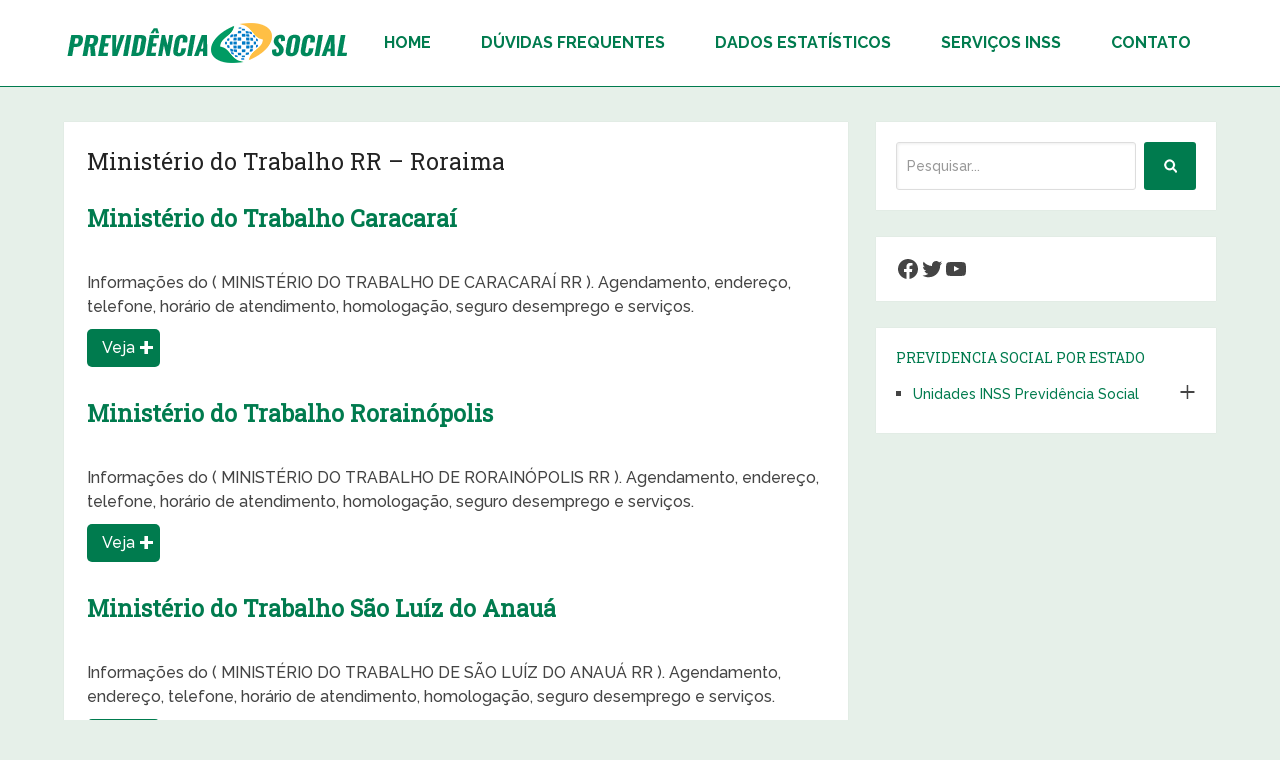

--- FILE ---
content_type: text/html; charset=UTF-8
request_url: https://www.previdenciasocial.net/ministerio-do-trabalho-rr-roraima/
body_size: 14813
content:
<!DOCTYPE html><html class="no-js" dir="ltr" lang="pt-BR" prefix="og: https://ogp.me/ns#"><head itemscope itemtype="http://schema.org/WebSite"><meta charset="UTF-8">
<!--[if IE ]><meta http-equiv="X-UA-Compatible" content="IE=edge,chrome=1">
<![endif]--><link rel="profile" href="https://gmpg.org/xfn/11" /><link rel="icon" href="https://www.previdenciasocial.net/content-wp/uploads/2020/06/favicon.png" type="image/x-icon" /><meta name="msapplication-TileImage" content="https://www.previdenciasocial.net/content-wp/uploads/2020/06/favicon.png"><link rel="apple-touch-icon-precomposed" href="https://www.previdenciasocial.net/content-wp/uploads/2020/06/favicon.png"><meta name="viewport" content="width=device-width, initial-scale=1"><meta name="apple-mobile-web-app-capable" content="yes"><meta name="apple-mobile-web-app-status-bar-style" content="black"><meta itemprop="name" content="Previdência Social" /><meta itemprop="url" content="https://www.previdenciasocial.net" /><link rel="pingback" href="https://www.previdenciasocial.net/xmlrpc.php" /><title>Ministério do Trabalho RR - Roraima | Previdência Social</title><style>img:is([sizes="auto" i], [sizes^="auto," i]) { contain-intrinsic-size: 3000px 1500px }</style><meta name="robots" content="max-image-preview:large" /><link rel="canonical" href="https://www.previdenciasocial.net/ministerio-do-trabalho-rr-roraima/" /><meta name="generator" content="All in One SEO (AIOSEO) 4.7.5" /><meta name="google" content="nositelinkssearchbox" /> <script type="application/ld+json" class="aioseo-schema">{"@context":"https:\/\/schema.org","@graph":[{"@type":"BreadcrumbList","@id":"https:\/\/www.previdenciasocial.net\/ministerio-do-trabalho-rr-roraima\/#breadcrumblist","itemListElement":[{"@type":"ListItem","@id":"https:\/\/www.previdenciasocial.net\/#listItem","position":1,"name":"In\u00edcio","item":"https:\/\/www.previdenciasocial.net\/","nextItem":"https:\/\/www.previdenciasocial.net\/ministerio-do-trabalho-rr-roraima\/#listItem"},{"@type":"ListItem","@id":"https:\/\/www.previdenciasocial.net\/ministerio-do-trabalho-rr-roraima\/#listItem","position":2,"name":"Minist\u00e9rio do Trabalho RR - Roraima","previousItem":"https:\/\/www.previdenciasocial.net\/#listItem"}]},{"@type":"CollectionPage","@id":"https:\/\/www.previdenciasocial.net\/ministerio-do-trabalho-rr-roraima\/#collectionpage","url":"https:\/\/www.previdenciasocial.net\/ministerio-do-trabalho-rr-roraima\/","name":"Minist\u00e9rio do Trabalho RR - Roraima | Previd\u00eancia Social","inLanguage":"pt-BR","isPartOf":{"@id":"https:\/\/www.previdenciasocial.net\/#website"},"breadcrumb":{"@id":"https:\/\/www.previdenciasocial.net\/ministerio-do-trabalho-rr-roraima\/#breadcrumblist"}},{"@type":"Organization","@id":"https:\/\/www.previdenciasocial.net\/#organization","name":"Previd\u00eancia Social","url":"https:\/\/www.previdenciasocial.net\/"},{"@type":"WebSite","@id":"https:\/\/www.previdenciasocial.net\/#website","url":"https:\/\/www.previdenciasocial.net\/","name":"Previd\u00eancia Social","inLanguage":"pt-BR","publisher":{"@id":"https:\/\/www.previdenciasocial.net\/#organization"}}]}</script>  <script type="text/javascript">document.documentElement.className = document.documentElement.className.replace( /\bno-js\b/,'js' );</script><link rel="alternate" type="application/rss+xml" title="Feed para Previdência Social &raquo;" href="https://www.previdenciasocial.net/feed/" /><link rel="alternate" type="application/rss+xml" title="Feed de comentários para Previdência Social &raquo;" href="https://www.previdenciasocial.net/comments/feed/" /><link rel="alternate" type="application/rss+xml" title="Feed de categoria para Previdência Social &raquo; Ministério do Trabalho RR - Roraima" href="https://www.previdenciasocial.net/ministerio-do-trabalho-rr-roraima/feed/" /> <script type="text/javascript">/*  */
window._wpemojiSettings = {"baseUrl":"https:\/\/s.w.org\/images\/core\/emoji\/15.0.3\/72x72\/","ext":".png","svgUrl":"https:\/\/s.w.org\/images\/core\/emoji\/15.0.3\/svg\/","svgExt":".svg","source":{"concatemoji":"https:\/\/www.previdenciasocial.net\/wp-includes\/js\/wp-emoji-release.min.js"}};
/*! This file is auto-generated */
!function(i,n){var o,s,e;function c(e){try{var t={supportTests:e,timestamp:(new Date).valueOf()};sessionStorage.setItem(o,JSON.stringify(t))}catch(e){}}function p(e,t,n){e.clearRect(0,0,e.canvas.width,e.canvas.height),e.fillText(t,0,0);var t=new Uint32Array(e.getImageData(0,0,e.canvas.width,e.canvas.height).data),r=(e.clearRect(0,0,e.canvas.width,e.canvas.height),e.fillText(n,0,0),new Uint32Array(e.getImageData(0,0,e.canvas.width,e.canvas.height).data));return t.every(function(e,t){return e===r[t]})}function u(e,t,n){switch(t){case"flag":return n(e,"\ud83c\udff3\ufe0f\u200d\u26a7\ufe0f","\ud83c\udff3\ufe0f\u200b\u26a7\ufe0f")?!1:!n(e,"\ud83c\uddfa\ud83c\uddf3","\ud83c\uddfa\u200b\ud83c\uddf3")&&!n(e,"\ud83c\udff4\udb40\udc67\udb40\udc62\udb40\udc65\udb40\udc6e\udb40\udc67\udb40\udc7f","\ud83c\udff4\u200b\udb40\udc67\u200b\udb40\udc62\u200b\udb40\udc65\u200b\udb40\udc6e\u200b\udb40\udc67\u200b\udb40\udc7f");case"emoji":return!n(e,"\ud83d\udc26\u200d\u2b1b","\ud83d\udc26\u200b\u2b1b")}return!1}function f(e,t,n){var r="undefined"!=typeof WorkerGlobalScope&&self instanceof WorkerGlobalScope?new OffscreenCanvas(300,150):i.createElement("canvas"),a=r.getContext("2d",{willReadFrequently:!0}),o=(a.textBaseline="top",a.font="600 32px Arial",{});return e.forEach(function(e){o[e]=t(a,e,n)}),o}function t(e){var t=i.createElement("script");t.src=e,t.defer=!0,i.head.appendChild(t)}"undefined"!=typeof Promise&&(o="wpEmojiSettingsSupports",s=["flag","emoji"],n.supports={everything:!0,everythingExceptFlag:!0},e=new Promise(function(e){i.addEventListener("DOMContentLoaded",e,{once:!0})}),new Promise(function(t){var n=function(){try{var e=JSON.parse(sessionStorage.getItem(o));if("object"==typeof e&&"number"==typeof e.timestamp&&(new Date).valueOf()<e.timestamp+604800&&"object"==typeof e.supportTests)return e.supportTests}catch(e){}return null}();if(!n){if("undefined"!=typeof Worker&&"undefined"!=typeof OffscreenCanvas&&"undefined"!=typeof URL&&URL.createObjectURL&&"undefined"!=typeof Blob)try{var e="postMessage("+f.toString()+"("+[JSON.stringify(s),u.toString(),p.toString()].join(",")+"));",r=new Blob([e],{type:"text/javascript"}),a=new Worker(URL.createObjectURL(r),{name:"wpTestEmojiSupports"});return void(a.onmessage=function(e){c(n=e.data),a.terminate(),t(n)})}catch(e){}c(n=f(s,u,p))}t(n)}).then(function(e){for(var t in e)n.supports[t]=e[t],n.supports.everything=n.supports.everything&&n.supports[t],"flag"!==t&&(n.supports.everythingExceptFlag=n.supports.everythingExceptFlag&&n.supports[t]);n.supports.everythingExceptFlag=n.supports.everythingExceptFlag&&!n.supports.flag,n.DOMReady=!1,n.readyCallback=function(){n.DOMReady=!0}}).then(function(){return e}).then(function(){var e;n.supports.everything||(n.readyCallback(),(e=n.source||{}).concatemoji?t(e.concatemoji):e.wpemoji&&e.twemoji&&(t(e.twemoji),t(e.wpemoji)))}))}((window,document),window._wpemojiSettings);
/*  */</script> <style id='wp-emoji-styles-inline-css' type='text/css'>img.wp-smiley, img.emoji {
		display: inline !important;
		border: none !important;
		box-shadow: none !important;
		height: 1em !important;
		width: 1em !important;
		margin: 0 0.07em !important;
		vertical-align: -0.1em !important;
		background: none !important;
		padding: 0 !important;
	}</style><link rel='stylesheet' id='wp-block-library-css' href='https://www.previdenciasocial.net/wp-includes/css/dist/block-library/style.min.css' type='text/css' media='all' /><style id='classic-theme-styles-inline-css' type='text/css'>/*! This file is auto-generated */
.wp-block-button__link{color:#fff;background-color:#32373c;border-radius:9999px;box-shadow:none;text-decoration:none;padding:calc(.667em + 2px) calc(1.333em + 2px);font-size:1.125em}.wp-block-file__button{background:#32373c;color:#fff;text-decoration:none}</style><style id='global-styles-inline-css' type='text/css'>:root{--wp--preset--aspect-ratio--square: 1;--wp--preset--aspect-ratio--4-3: 4/3;--wp--preset--aspect-ratio--3-4: 3/4;--wp--preset--aspect-ratio--3-2: 3/2;--wp--preset--aspect-ratio--2-3: 2/3;--wp--preset--aspect-ratio--16-9: 16/9;--wp--preset--aspect-ratio--9-16: 9/16;--wp--preset--color--black: #000000;--wp--preset--color--cyan-bluish-gray: #abb8c3;--wp--preset--color--white: #ffffff;--wp--preset--color--pale-pink: #f78da7;--wp--preset--color--vivid-red: #cf2e2e;--wp--preset--color--luminous-vivid-orange: #ff6900;--wp--preset--color--luminous-vivid-amber: #fcb900;--wp--preset--color--light-green-cyan: #7bdcb5;--wp--preset--color--vivid-green-cyan: #00d084;--wp--preset--color--pale-cyan-blue: #8ed1fc;--wp--preset--color--vivid-cyan-blue: #0693e3;--wp--preset--color--vivid-purple: #9b51e0;--wp--preset--gradient--vivid-cyan-blue-to-vivid-purple: linear-gradient(135deg,rgba(6,147,227,1) 0%,rgb(155,81,224) 100%);--wp--preset--gradient--light-green-cyan-to-vivid-green-cyan: linear-gradient(135deg,rgb(122,220,180) 0%,rgb(0,208,130) 100%);--wp--preset--gradient--luminous-vivid-amber-to-luminous-vivid-orange: linear-gradient(135deg,rgba(252,185,0,1) 0%,rgba(255,105,0,1) 100%);--wp--preset--gradient--luminous-vivid-orange-to-vivid-red: linear-gradient(135deg,rgba(255,105,0,1) 0%,rgb(207,46,46) 100%);--wp--preset--gradient--very-light-gray-to-cyan-bluish-gray: linear-gradient(135deg,rgb(238,238,238) 0%,rgb(169,184,195) 100%);--wp--preset--gradient--cool-to-warm-spectrum: linear-gradient(135deg,rgb(74,234,220) 0%,rgb(151,120,209) 20%,rgb(207,42,186) 40%,rgb(238,44,130) 60%,rgb(251,105,98) 80%,rgb(254,248,76) 100%);--wp--preset--gradient--blush-light-purple: linear-gradient(135deg,rgb(255,206,236) 0%,rgb(152,150,240) 100%);--wp--preset--gradient--blush-bordeaux: linear-gradient(135deg,rgb(254,205,165) 0%,rgb(254,45,45) 50%,rgb(107,0,62) 100%);--wp--preset--gradient--luminous-dusk: linear-gradient(135deg,rgb(255,203,112) 0%,rgb(199,81,192) 50%,rgb(65,88,208) 100%);--wp--preset--gradient--pale-ocean: linear-gradient(135deg,rgb(255,245,203) 0%,rgb(182,227,212) 50%,rgb(51,167,181) 100%);--wp--preset--gradient--electric-grass: linear-gradient(135deg,rgb(202,248,128) 0%,rgb(113,206,126) 100%);--wp--preset--gradient--midnight: linear-gradient(135deg,rgb(2,3,129) 0%,rgb(40,116,252) 100%);--wp--preset--font-size--small: 13px;--wp--preset--font-size--medium: 20px;--wp--preset--font-size--large: 36px;--wp--preset--font-size--x-large: 42px;--wp--preset--spacing--20: 0.44rem;--wp--preset--spacing--30: 0.67rem;--wp--preset--spacing--40: 1rem;--wp--preset--spacing--50: 1.5rem;--wp--preset--spacing--60: 2.25rem;--wp--preset--spacing--70: 3.38rem;--wp--preset--spacing--80: 5.06rem;--wp--preset--shadow--natural: 6px 6px 9px rgba(0, 0, 0, 0.2);--wp--preset--shadow--deep: 12px 12px 50px rgba(0, 0, 0, 0.4);--wp--preset--shadow--sharp: 6px 6px 0px rgba(0, 0, 0, 0.2);--wp--preset--shadow--outlined: 6px 6px 0px -3px rgba(255, 255, 255, 1), 6px 6px rgba(0, 0, 0, 1);--wp--preset--shadow--crisp: 6px 6px 0px rgba(0, 0, 0, 1);}:where(.is-layout-flex){gap: 0.5em;}:where(.is-layout-grid){gap: 0.5em;}body .is-layout-flex{display: flex;}.is-layout-flex{flex-wrap: wrap;align-items: center;}.is-layout-flex > :is(*, div){margin: 0;}body .is-layout-grid{display: grid;}.is-layout-grid > :is(*, div){margin: 0;}:where(.wp-block-columns.is-layout-flex){gap: 2em;}:where(.wp-block-columns.is-layout-grid){gap: 2em;}:where(.wp-block-post-template.is-layout-flex){gap: 1.25em;}:where(.wp-block-post-template.is-layout-grid){gap: 1.25em;}.has-black-color{color: var(--wp--preset--color--black) !important;}.has-cyan-bluish-gray-color{color: var(--wp--preset--color--cyan-bluish-gray) !important;}.has-white-color{color: var(--wp--preset--color--white) !important;}.has-pale-pink-color{color: var(--wp--preset--color--pale-pink) !important;}.has-vivid-red-color{color: var(--wp--preset--color--vivid-red) !important;}.has-luminous-vivid-orange-color{color: var(--wp--preset--color--luminous-vivid-orange) !important;}.has-luminous-vivid-amber-color{color: var(--wp--preset--color--luminous-vivid-amber) !important;}.has-light-green-cyan-color{color: var(--wp--preset--color--light-green-cyan) !important;}.has-vivid-green-cyan-color{color: var(--wp--preset--color--vivid-green-cyan) !important;}.has-pale-cyan-blue-color{color: var(--wp--preset--color--pale-cyan-blue) !important;}.has-vivid-cyan-blue-color{color: var(--wp--preset--color--vivid-cyan-blue) !important;}.has-vivid-purple-color{color: var(--wp--preset--color--vivid-purple) !important;}.has-black-background-color{background-color: var(--wp--preset--color--black) !important;}.has-cyan-bluish-gray-background-color{background-color: var(--wp--preset--color--cyan-bluish-gray) !important;}.has-white-background-color{background-color: var(--wp--preset--color--white) !important;}.has-pale-pink-background-color{background-color: var(--wp--preset--color--pale-pink) !important;}.has-vivid-red-background-color{background-color: var(--wp--preset--color--vivid-red) !important;}.has-luminous-vivid-orange-background-color{background-color: var(--wp--preset--color--luminous-vivid-orange) !important;}.has-luminous-vivid-amber-background-color{background-color: var(--wp--preset--color--luminous-vivid-amber) !important;}.has-light-green-cyan-background-color{background-color: var(--wp--preset--color--light-green-cyan) !important;}.has-vivid-green-cyan-background-color{background-color: var(--wp--preset--color--vivid-green-cyan) !important;}.has-pale-cyan-blue-background-color{background-color: var(--wp--preset--color--pale-cyan-blue) !important;}.has-vivid-cyan-blue-background-color{background-color: var(--wp--preset--color--vivid-cyan-blue) !important;}.has-vivid-purple-background-color{background-color: var(--wp--preset--color--vivid-purple) !important;}.has-black-border-color{border-color: var(--wp--preset--color--black) !important;}.has-cyan-bluish-gray-border-color{border-color: var(--wp--preset--color--cyan-bluish-gray) !important;}.has-white-border-color{border-color: var(--wp--preset--color--white) !important;}.has-pale-pink-border-color{border-color: var(--wp--preset--color--pale-pink) !important;}.has-vivid-red-border-color{border-color: var(--wp--preset--color--vivid-red) !important;}.has-luminous-vivid-orange-border-color{border-color: var(--wp--preset--color--luminous-vivid-orange) !important;}.has-luminous-vivid-amber-border-color{border-color: var(--wp--preset--color--luminous-vivid-amber) !important;}.has-light-green-cyan-border-color{border-color: var(--wp--preset--color--light-green-cyan) !important;}.has-vivid-green-cyan-border-color{border-color: var(--wp--preset--color--vivid-green-cyan) !important;}.has-pale-cyan-blue-border-color{border-color: var(--wp--preset--color--pale-cyan-blue) !important;}.has-vivid-cyan-blue-border-color{border-color: var(--wp--preset--color--vivid-cyan-blue) !important;}.has-vivid-purple-border-color{border-color: var(--wp--preset--color--vivid-purple) !important;}.has-vivid-cyan-blue-to-vivid-purple-gradient-background{background: var(--wp--preset--gradient--vivid-cyan-blue-to-vivid-purple) !important;}.has-light-green-cyan-to-vivid-green-cyan-gradient-background{background: var(--wp--preset--gradient--light-green-cyan-to-vivid-green-cyan) !important;}.has-luminous-vivid-amber-to-luminous-vivid-orange-gradient-background{background: var(--wp--preset--gradient--luminous-vivid-amber-to-luminous-vivid-orange) !important;}.has-luminous-vivid-orange-to-vivid-red-gradient-background{background: var(--wp--preset--gradient--luminous-vivid-orange-to-vivid-red) !important;}.has-very-light-gray-to-cyan-bluish-gray-gradient-background{background: var(--wp--preset--gradient--very-light-gray-to-cyan-bluish-gray) !important;}.has-cool-to-warm-spectrum-gradient-background{background: var(--wp--preset--gradient--cool-to-warm-spectrum) !important;}.has-blush-light-purple-gradient-background{background: var(--wp--preset--gradient--blush-light-purple) !important;}.has-blush-bordeaux-gradient-background{background: var(--wp--preset--gradient--blush-bordeaux) !important;}.has-luminous-dusk-gradient-background{background: var(--wp--preset--gradient--luminous-dusk) !important;}.has-pale-ocean-gradient-background{background: var(--wp--preset--gradient--pale-ocean) !important;}.has-electric-grass-gradient-background{background: var(--wp--preset--gradient--electric-grass) !important;}.has-midnight-gradient-background{background: var(--wp--preset--gradient--midnight) !important;}.has-small-font-size{font-size: var(--wp--preset--font-size--small) !important;}.has-medium-font-size{font-size: var(--wp--preset--font-size--medium) !important;}.has-large-font-size{font-size: var(--wp--preset--font-size--large) !important;}.has-x-large-font-size{font-size: var(--wp--preset--font-size--x-large) !important;}
:where(.wp-block-post-template.is-layout-flex){gap: 1.25em;}:where(.wp-block-post-template.is-layout-grid){gap: 1.25em;}
:where(.wp-block-columns.is-layout-flex){gap: 2em;}:where(.wp-block-columns.is-layout-grid){gap: 2em;}
:root :where(.wp-block-pullquote){font-size: 1.5em;line-height: 1.6;}</style><link rel='stylesheet' id='schema-stylesheet-css' href='https://www.previdenciasocial.net/content-wp/themes/mts_schema/style.css' type='text/css' media='all' /><style id='schema-stylesheet-inline-css' type='text/css'>body {background-color:#e6f0e9;background-image:url(https://www.previdenciasocial.net/content-wp/themes/mts_schema/images/nobg.png);}
        .pace .pace-progress, #mobile-menu-wrapper ul li a:hover, .page-numbers.current, .pagination a:hover, .single .pagination a:hover .current { background: #007b4e; }
        .postauthor h5, .single_post a, .textwidget a, .pnavigation2 a, .sidebar.c-4-12 a:hover, footer .widget li a:hover, .sidebar.c-4-12 a:hover, .reply a, .title a:hover, .post-info a:hover, .widget .thecomment, #tabber .inside li a:hover, .readMore a:hover, .fn a, a, a:hover, #secondary-navigation .navigation ul li a:hover, .readMore a, #primary-navigation a:hover, #secondary-navigation .navigation ul .current-menu-item a, .widget .wp_review_tab_widget_content a, .sidebar .wpt_widget_content a { color:#007b4e; }
         a#pull, #commentform input#submit, #mtscontact_submit, .mts-subscribe input[type='submit'], .widget_product_search input[type='submit'], #move-to-top:hover, .currenttext, .pagination a:hover, .pagination .nav-previous a:hover, .pagination .nav-next a:hover, #load-posts a:hover, .single .pagination a:hover .currenttext, .single .pagination > .current .currenttext, #tabber ul.tabs li a.selected, .tagcloud a, .navigation ul .sfHover a, .woocommerce a.button, .woocommerce-page a.button, .woocommerce button.button, .woocommerce-page button.button, .woocommerce input.button, .woocommerce-page input.button, .woocommerce #respond input#submit, .woocommerce-page #respond input#submit, .woocommerce #content input.button, .woocommerce-page #content input.button, .woocommerce .bypostauthor:after, #searchsubmit, .woocommerce nav.woocommerce-pagination ul li span.current, .woocommerce-page nav.woocommerce-pagination ul li span.current, .woocommerce #content nav.woocommerce-pagination ul li span.current, .woocommerce-page #content nav.woocommerce-pagination ul li span.current, .woocommerce nav.woocommerce-pagination ul li a:hover, .woocommerce-page nav.woocommerce-pagination ul li a:hover, .woocommerce #content nav.woocommerce-pagination ul li a:hover, .woocommerce-page #content nav.woocommerce-pagination ul li a:hover, .woocommerce nav.woocommerce-pagination ul li a:focus, .woocommerce-page nav.woocommerce-pagination ul li a:focus, .woocommerce #content nav.woocommerce-pagination ul li a:focus, .woocommerce-page #content nav.woocommerce-pagination ul li a:focus, .woocommerce a.button, .woocommerce-page a.button, .woocommerce button.button, .woocommerce-page button.button, .woocommerce input.button, .woocommerce-page input.button, .woocommerce #respond input#submit, .woocommerce-page #respond input#submit, .woocommerce #content input.button, .woocommerce-page #content input.button, .latestPost-review-wrapper, .latestPost .review-type-circle.latestPost-review-wrapper, #wpmm-megamenu .review-total-only, .sbutton, #searchsubmit, .widget .wpt_widget_content #tags-tab-content ul li a, .widget .review-total-only.large-thumb { background-color:#007b4e; color: #fff!important; }
        .related-posts .title a:hover, .latestPost .title a { color: #007b4e; }
        .navigation #wpmm-megamenu .wpmm-pagination a { background-color: #007b4e!important; }
        footer {background-color:#ffffff; }
        footer {background-image: url( https://www.previdenciasocial.net/content-wp/themes/mts_schema/images/nobg.png );}
        .copyrights { background-color: #ffffff; }
        .flex-control-thumbs .flex-active{ border-top:3px solid #007b4e;}
        .wpmm-megamenu-showing.wpmm-light-scheme { background-color:#007b4e!important; }
        
        .shareit { top: 282px; left: auto; margin: 0 0 0 -135px; width: 90px; position: fixed; padding: 5px; border:none; border-right: 0;}
		.share-item {margin: 2px;}
        
        .bypostauthor > div { overflow: hidden; padding: 3%!important; background: #222; width: 94%!important; color: #AAA; }
		.bypostauthor:after { content: "\f044"; position: absolute; font-family: fontawesome; right: 0; top: 0; padding: 1px 10px; color: #535353; font-size: 32px; }</style><link rel='stylesheet' id='responsive-css' href='https://www.previdenciasocial.net/content-wp/themes/mts_schema/css/responsive.css' type='text/css' media='all' /> <script type="text/javascript" src="https://www.previdenciasocial.net/wp-includes/js/jquery/jquery.min.js" id="jquery-core-js"></script> <script type="text/javascript" src="https://www.previdenciasocial.net/wp-includes/js/jquery/jquery-migrate.min.js" id="jquery-migrate-js"></script> <script type="text/javascript" id="customscript-js-extra">/*  */
var mts_customscript = {"responsive":"1","nav_menu":"both"};
/*  */</script> <script type="text/javascript" async="async" src="https://www.previdenciasocial.net/content-wp/themes/mts_schema/js/customscript.js" id="customscript-js"></script> <link rel="https://api.w.org/" href="https://www.previdenciasocial.net/wp-json/" /><link rel="alternate" title="JSON" type="application/json" href="https://www.previdenciasocial.net/wp-json/wp/v2/categories/23" /><link rel="EditURI" type="application/rsd+xml" title="RSD" href="https://www.previdenciasocial.net/xmlrpc.php?rsd" /><style type="text/css">/* =Responsive Map fix
-------------------------------------------------------------- */
.pw_map_canvas img {
	max-width: none;
}</style><link href="//fonts.googleapis.com/css?family=Roboto+Slab:normal|Raleway:500|Raleway:700|Roboto+Slab:300&amp;subset=latin" rel="stylesheet" type="text/css"><style type="text/css">#logo a { font-family: 'Roboto Slab'; font-weight: normal; font-size: 32px; color: #222222;text-transform: uppercase; }
#primary-navigation a { font-family: 'Raleway'; font-weight: 500; font-size: 13px; color: #777777; }
#secondary-navigation a { font-family: 'Raleway'; font-weight: 700; font-size: 16px; color: #ffffff;text-transform: uppercase; }
.latestPost .title a { font-family: 'Roboto Slab'; font-weight: 300; font-size: 38px; color: #007b4e; }
.single-title { font-family: 'Roboto Slab'; font-weight: 300; font-size: 34px; color: #222222; }
body { font-family: 'Raleway'; font-weight: 500; font-size: 16px; color: #444444; }
#sidebar .widget h3 { font-family: 'Roboto Slab'; font-weight: normal; font-size: 20px; color: #222222;text-transform: uppercase; }
#sidebar .widget { font-family: 'Raleway'; font-weight: 500; font-size: 16px; color: #444444; }
.footer-widgets h3 { font-family: 'Roboto Slab'; font-weight: normal; font-size: 18px; color: #ffffff;text-transform: uppercase; }
.f-widget a, footer .wpt_widget_content a, footer .wp_review_tab_widget_content a, footer .wpt_tab_widget_content a, footer .widget .wp_review_tab_widget_content a { font-family: 'Raleway'; font-weight: 500; font-size: 16px; color: #999999; }
.footer-widgets, .f-widget .top-posts .comment_num, footer .meta, footer .twitter_time, footer .widget .wpt_widget_content .wpt-postmeta, footer .widget .wpt_comment_content, footer .widget .wpt_excerpt, footer .wp_review_tab_widget_content .wp-review-tab-postmeta, footer .advanced-recent-posts p, footer .popular-posts p, footer .category-posts p { font-family: 'Raleway'; font-weight: 500; font-size: 16px; color: #777777; }
#copyright-note { font-family: 'Raleway'; font-weight: 500; font-size: 14px; color: #7e7d7d; }
h1 { font-family: 'Roboto Slab'; font-weight: normal; font-size: 28px; color: #222222; }
h2 { font-family: 'Roboto Slab'; font-weight: normal; font-size: 24px; color: #222222; }
h3 { font-family: 'Roboto Slab'; font-weight: normal; font-size: 22px; color: #222222; }
h4 { font-family: 'Roboto Slab'; font-weight: normal; font-size: 20px; color: #222222; }
h5 { font-family: 'Roboto Slab'; font-weight: normal; font-size: 18px; color: #222222; }
h6 { font-family: 'Roboto Slab'; font-weight: normal; font-size: 16px; color: #222222; }</style><link rel="icon" href="https://www.previdenciasocial.net/content-wp/uploads/2020/06/favicon-150x150.png" sizes="32x32" /><link rel="icon" href="https://www.previdenciasocial.net/content-wp/uploads/2020/06/favicon.png" sizes="192x192" /><link rel="apple-touch-icon" href="https://www.previdenciasocial.net/content-wp/uploads/2020/06/favicon.png" /><meta name="msapplication-TileImage" content="https://www.previdenciasocial.net/content-wp/uploads/2020/06/favicon.png" /><style type="text/css" id="wp-custom-css">/* SCHEMA DEF */
/* Post */
.post-single-content h2 {
    font-size: 22px
}

h3 {
    font-size: 18px
}

.related-posts h4, #respond h4 {
    font-size: 21px;
}

.article {
    padding: 2.001%;
    padding-top: 1.994%;
    width: 68.015%;
}

@media screen and (max-width: 865px) {
    .article {
        width: 100%;
    }
}

@media screen and (max-width: 1366px) {
    .shareit {
        margin: 0 0 0 -100px;
    }
}

@media screen and (max-width: 500px) {
    .single-title {
        font-size: 23px !important;
        font-weight: bold;
    }
}

/* Categoria */
.latestPost .title a {
    font-weight: bold;
    font-size: 23px
}

.archive.category #content_box h1 {
    font-size: 23px
}

/* Sidebar */
.sbutton {
    margin-top: 0;
    width: 52px;
}

#s {
    width: 80%
}

.fa-2 {
    font-size: 2em;
}

#sidebar .widget h3 {
    font-size: 14px;
    color: #007b4e
}

#menu-inss-previdencia-social-por-estado li a {
    font-size: 14px
}

.widget .sub-menu li {
    margin-left: -17px;
    list-style: none;
}

/* OUTROS */

#sidebar .widget.widget_search h3 {
    color: #007b4e
}


#primary-navigation a:hover {
    color: #007b4e !important;
}



.pagination a:hover, .pagination .nav-previous a:hover, #move-to-top:hover {}

.navigation ul li:hover a, .current-menu-item a {}


#header {
    background: #FFF;
    border-bottom: 1px solid #007b4e;
}

#header .logo-wrap {
    padding: 21px 0;
}

#secondary-navigation a, .text-logo {
    color: #007b4e
}

#secondary-navigation a:hover {
    background-color: #007b4e;
    color: #FFF !important;
}

@media (min-width: 866px) {
    #secondary-navigation a {
        padding: 31px 25px !important;
    }
}

.comment-form-url {
    display: none
}

.sbutton {
    margin-top: 0;
    width: 52px;
}

#s {
    width: 80%
}

.fa-2 {
    font-size: 2em;
}

#sidebar .widget.widget_search, #sidebar .widget.mts_subscribe_widget, #sidebar .widget.widget_product_search {
    background: #fff;
}

.pw_map_canvas {
    margin-bottom: 20px
}

.thecontent p {
    font-weight: normal
}

.formularioresponsivo {
    height: 66em;
    margin-top: -130px
}

@media (max-width: 325px) {
    .formularioresponsivo {
        width: 100% !IMPORTANT;
        height: 79em !IMPORTANT;
    }

    /*ALTERADO*/
}

@media(max-width: 500px) {
    .formularioresponsivo {
        width: 100%;
        height: 70em;
    }
	#header .logo-wrap{
		padding:0
	}

    /*ALTERADO*/
}

@media screen and (max-width:768px) {
    .formularioresponsivo {
        width: 77%;
        height: 65em;
        margin-top: -50px
    }

    /*ALTERADO*/
}

@media screen and (max-width:1074px) {
    .formularioresponsivo {
        width: 77%;
        height: 65em;
        margin-top: -50px
    }

    /*ALTERADO*/
}

.to-top {
    float: none
}

@media screen and (min-width:800px) {
    #copyright-note span {
        float: left;
        margin-right: 5px;
    }
}

/*READ MORE*/

.readMore a {
    padding: 7px 25px 7px 15px;
    display: block;
    background-color: #007b4e;
    color: #fff;
    border-radius: 5px;
    position: relative;
}

.readMore a:after {
	content: '+';
	font-style: normal;
	font-weight: normal;
	text-decoration: inherit;
	font-size:40px;
	position:absolute;
	top:-11px;
	right:5px
}

.readMore a:hover {
    color: #fff;
    background-color: #006943;
}

#categories-2.widget_categories ul li a {
    font-size: 14px;
}

/*BOTAO FECHAR MENU MOBILE*/
#mobile-menu-overlay {
    background-image: url(/content-wp/themes/mts_schema/images/botao-fechar.png);
    background-repeat: no-repeat;
    background-position-x: 98%;
    background-position-y: 2%;
}


/*Rodape*/
.f-widget-2, .f-widget-3 {
    display: none
}

.footer-widgets .f-widget {
    width: 100%;
    color: #333;
    font-size: 12px;
    text-align: left;
}

.f-widget .widget {
    margin-bottom: 0
}

.footer-widgets .f-widget p {
    margin-bottom: 5px
}

@media screen and (max-width:500px) {
    .footer-widgets .f-widget {
        width: 100% !important;
    }
}


@media screen and (min-width:800px) {
    div.header-social-icons{display: none;}
}</style><style>:root{color-scheme:light dark}#pesquisar,#formulario_pesquisa{display:none}.header-social-icons a{background-size:16px;background-repeat:no-repeat;background-position:center}.header-facebook{background-image:url('https://www.previdenciasocial.net/content-wp/themes/mts_schema/images/icon-facebook.png')}.header-twitter{background-image:url('https://www.previdenciasocial.net/content-wp/themes/mts_schema/images/icon-twitter.png')}.header-youtube-play{background-image:url('https://www.previdenciasocial.net/content-wp/themes/mts_schema/images/icon-youtube.png')}.post-info i.fa:before,.ultimos_artigos .post-relacionado .conteudo-post p.conteudo-data i.fa:before{content:'';display:inline-block;width:19px;height:19px;vertical-align:text-bottom;background-repeat:no-repeat;background-position:center;background-size:contain}body:where(.home,.archive) .thecategory i.fa-tags::before,body:where(.home,.archive) .post-info .thetime i.fa-calendar::before{content:'';display:inline-block;width:13px;height:13px;vertical-align:text-bottom;background-repeat:no-repeat;background-position:center;background-size:contain}.post-info .theauthor i.fa-user::before{background-image:url('https://www.previdenciasocial.net/content-wp/themes/mts_schema/images/fa-user.webp')}.post-info .thecategory i.fa-tags::before,.thecategory i.fa-tags::before{background-image:url('https://www.previdenciasocial.net/content-wp/themes/mts_schema/images/fa-tags.webp')}.post-info .thetime i.fa-calendar::before,.ultimos_artigos .post-relacionado .conteudo-post p.conteudo-data i.fa-calendar::before{background-image:url('https://www.previdenciasocial.net/content-wp/themes/mts_schema/images/fa-calendar.webp')}.ultimos_artigos{border-top:1px solid var(--cor-borda);padding-top:15px}.ultimos_artigos .post-relacionado{display:grid;grid-template-columns:28% 70%;gap:2%;margin-top:15px}.ultimos_artigos .post-relacionado{border-bottom:1px dotted var(--cor-borda);padding-bottom:10px}.ultimos_artigos .post-relacionado .conteudo-post p{margin-bottom:14px}.ultimos_artigos .post-relacionado .conteudo-post p.conteudo-data{color:#AAAAAA}.ultimos_artigos .post-relacionado .conteudo-titulo{font-weight:bold}.ultimos_artigos .post-relacionado .read-more{background-color:var(--cor-primaria);color:var(--cor-i-texto);padding:5px 10px;margin-left:0;border-radius:5px;transition:all .3s ease-in-out}.ultimos_artigos .post-relacionado .read-more:where(:hover,:active){background-color:var(--cor-contraste)}@media screen and (min-width:500px){#copyright-note span,.to-top{float:left}}.f-widget-2,.f-widget-3{display:none}.footer-widgets .f-widget{width:100%;font-size:12px;text-align:left}.f-widget .widget{margin-bottom:0}.footer-widgets .f-widget p{margin-bottom:5px}.so_desktop{display:inline-block}footer strong.so_desktop{font-weight:normal}@media screen and (max-width:500px){.footer-widgets .f-widget{width:100% !important}.footer-widgets .f-widget p{text-align:justify}.to-top{text-align:center}}.aviso_contato{padding:10px;border-radius:3px;border:1px solid #EEE;background:#EDF7FB;margin-bottom:10px}@media screen and (max-width:800px){a#pull{background:transparent;padding:0 0px !important;top:16px;width:20px;margin:0 auto 0 0 !important}a#pull:after{content:none}#nav-mobile{position:relative;display:flow-root}#nav-mobile span{background-color:#00885b;height:3px;border-radius:3px;width:100%;display:block}#nav-mobile span:not(:last-child){margin-bottom:4px}#secondary-navigation a:hover{background:transparent !important}#secondary-navigation{height:0}#mobile-menu-overlay{backdrop-filter:blur(2px)}#header .container{display:grid;grid-template-columns:30px calc(100% - 60px) 30px;grid-template-areas:"menu logo pesquisa"}#pesquisar{padding:6px 3px;background:transparent;display:flex;align-items:center;justify-content:flex-end;align-content:center;border:none;position:relative;grid-area:pesquisa}#header .logo-wrap{grid-area:logo}#secondary-navigation{grid-area:menu}.magic-icon-search{display:inline-block;position:relative;width:20px;height:20px;cursor:pointer}.magic-icon-search::before{content:"";display:inline-block;width:10%;height:35%;background:#00885b;position:absolute;left:80%;top:80%;transform:translate(-50%,-50%) rotate(-50deg);transition:all 0.3s}.magic-icon-search::after{content:"";display:inline-block;position:absolute;width:60%;height:60%;border:2px solid #00885b;border-radius:50%;top:40%;left:40%;transform:translate(-50%,-50%) rotate(0deg);transition:all 0.3s}#pesquisar:active{background:transparent}.magic-icon-search.fechar::before{height:120%;left:50%;top:50%}.magic-icon-search.fechar::after{border-width:0;border-radius:0;width:10%;height:120%;left:50%;top:50%;transform:translate(-50%,-50%) rotate(50deg);transition:all 0.3s,background 0s 0.3s;background:#00885b}#formulario_pesquisa #searchform{width:95%}#formulario_pesquisa #searchform input[type="text"]{border-radius:5px}#formulario_pesquisa{width:100%;max-height:0;overflow:hidden;transition:all .3s ease-in-out;position:absolute;top:53px;left:1%}#formulario_pesquisa.mostra{background:#ffbf45;z-index:9;width:98%;height:100%;display:flex;align-items:center;justify-content:space-around;padding:5px 0;box-shadow:0 2.8px 2.2px rgba(0,0,0,0.02),0 6.7px 5.3px rgba(0,0,0,0.028),0 12.5px 10px rgba(0,0,0,0.035),0 22.3px 17.9px rgba(0,0,0,0.042),0 41.8px 33.4px rgba(0,0,0,0.05),0 100px 80px rgba(0,0,0,0.07)}.main-header .container{background:transparent}#formulario_pesquisa #s{padding:10px 0}#formulario_pesquisa .sbutton{height:38px}div.header-social-icons,.mts-cart{display:flex !important;justify-content:space-around}#page{padding-top:10px}.menu.categorias{border-top:1px solid #00885b;border-bottom:1px solid #00885b}.menu.categorias .cat-item{display:grid;grid-template-columns:30px calc(100% - 35px);gap:5px;align-items:center}.menu.categorias .cat-item:before{content:'';display:inline-flex;background-image:url('https://www.previdenciasocial.net/content-wp/themes/mts_schema/images/fa-folder-light.webp');background-repeat:no-repeat;background-position:center;width:30px;height:22px}#header nav .menu.categorias .cat-item a{text-indent:0}.ultimos_artigos .post-relacionado{grid-template-columns:100%;gap:1%}.ultimos_artigos .post-relacionado .conteudo-post{margin-bottom:10px}.ultimos_artigos .post-relacionado .post-imagem{display:flow-root;max-height:230px;overflow:hidden}.ultimos_artigos .post-relacionado .post-imagem img{width:100%}}@media screen and (min-width:500px){.ultimos_artigos .post-relacionado .read-more{display:none}}.post-info{display:initial;float:none;clear:none;width:100%}.post-info .fa.fa-calendar{content:'';display:inline-block;width:19px;height:19px;vertical-align:text-bottom;background-repeat:no-repeat;background-position:center;background-size:contain;background-image:url('https://www.previdenciasocial.net/content-wp/themes/mts_schema/images/fa-calendar.webp')}#search-image{background-image:url('https://www.previdenciasocial.net/content-wp/themes/mts_schema/images/lupa.png');background-position:center;background-repeat:no-repeat}#move-to-top{padding:3px 10px 22px 8px}.fa-angle-double-up:before{content:"»";font-family:initial;display:block;font-weight:normal;text-decoration:none;font-style:normal;transform:rotate(-90deg)}#header .logo-wrap .fa.fa-home{background-image:url('https://www.previdenciasocial.net/content-wp/themes/mts_schema/images/icon-home.png');background-position:center;background-repeat:no-repeat;display:block;height:22px;width:15px;margin:0 10px 0 0}#header .logo-wrap .fa.fa-caret-right:before{content:'➛';font-style:normal;font-size:24px;line-height:1}.nav-previous a .fa-angle-left:before{content:'«';font-style:normal}.nav-next a .fa-angle-right:before{content:'»';font-style:normal}.sidebar .social-profile-icons ul li a:hover{filter:contrast(150%)}.sidebar .social-profile-icons .social-facebook a:hover{background:#5d82d1 url('https://www.previdenciasocial.net/content-wp/themes/mts_schema/images/icon-facebook.png') center no-repeat;background-size:16px}.social-profile-icons .social-facebook a{background:#5d82d1 url('https://www.previdenciasocial.net/content-wp/themes/mts_schema/images/icon-facebook.png') center no-repeat;background-size:16px}.sidebar .social-profile-icons .social-twitter a:hover{background:#40bff5 url('https://www.previdenciasocial.net/content-wp/themes/mts_schema/images/icon-twitter.png') center no-repeat;background-size:16px}.social-profile-icons .social-twitter a{background:#40bff5 url('https://www.previdenciasocial.net/content-wp/themes/mts_schema/images/icon-twitter.png') center no-repeat;background-size:16px}.toggle-menu .toggle-caret .fa:before{content:'+';font-family:initial;font-style:normal;font-size:30px;position:relative}.toggle-menu .active>.toggle-caret .fa:before{content:'-'}@media screen and (prefers-color-scheme:dark){body{background-color:#141816;color:#cacaca !important}#secondary-navigation a{color:#FFF !important}#secondary-navigation .navigation ul li:hover,#secondary-navigation .navigation ul .current-menu-item{background-color:#007b4e}.footer-widgets,.f-widget .top-posts .comment_num,footer .meta,footer .twitter_time,footer .widget .wpt_widget_content .wpt-postmeta,footer .widget .wpt_comment_content,footer .widget .wpt_excerpt,footer .wp_review_tab_widget_content .wp-review-tab-postmeta,footer .advanced-recent-posts p,footer .popular-posts p,footer .category-posts p,.footer-widgets .f-widget,.toggle-menu .toggle-caret .fa:before{color:#cacaca !important}footer,#header,.copyrights,.article,#sidebar .widget.widget_search,#sidebar .widget.mts_subscribe_widget,#sidebar .widget.widget_product_search,#sidebar .widget{background-color:#222a25 !important}.latestPost .title a,a:not(.wp-block-social-link-anchor),h1,h2,h3,h4,.single-title{color:#4cb07f !important}.readMore a{color:#fff !important}#s,.mts-subscribe input[type="text"],.widget_product_search .search-field{background-color:#121212;box-shadow:1px 1px 3px #2e2e2e;border:1px solid #2e2e2e}.single_post,.related-posts{background-color:transparent}img{filter:brightness(.8) contrast(1.2)}.aviso_contato{border-color:#737373;background:#4f5754}.menu.categorias{border-color:#4cb07f}.menu.categorias .cat-item:before{background-image:url('https://www.previdenciasocial.net/content-wp/themes/mts_schema/images/fa-folder-dark.webp')}}</style></head><body data-rsssl=1 id="blog" class="archive category category-ministerio-do-trabalho-rr-roraima category-23 main" itemscope itemtype="http://schema.org/WebPage"><div class="main-container"><header id="site-header" class="main-header logo_in_nav_header" role="banner" itemscope itemtype="http://schema.org/WPHeader"><div id="primary-nav"><div class="container"><div id="primary-navigation" class="primary-navigation" role="navigation" itemscope itemtype="http://schema.org/SiteNavigationElement"><nav class="navigation clearfix"><div class="header-social-icons">
<a href="https://www.facebook.com/previdenciaetrabalho/" class="header-facebook" target="_blank" rel="nofollow"><span class="fa fa-facebook"></span></a>
<a href="https://twitter.com/prevtrabalho" class="header-twitter" target="_blank" rel="nofollow"><span class="fa fa-twitter"></span></a>
<a href="https://www.youtube.com/c/canaltrabalho" class="header-youtube-play" target="_blank" rel="nofollow"><span class="fa fa-youtube-play"></span></a></div></nav></div></div></div><div id="header"><div class="container">
<button type="button" id="pesquisar" onclick="firstChild.classList.toggle('fechar');"><span class="magic-icon-search"></span></button><div class="logo-wrap"><h2 id="logo" class="image-logo" itemprop="headline">
<a href="https://www.previdenciasocial.net"><img src="https://www.previdenciasocial.net/content-wp/uploads/2022/02/previdencia-logo.png" alt="Previdência Social" width="288" height="44" /></a></h2></div><div id="secondary-navigation" class="secondary-navigation" role="navigation" itemscope itemtype="http://schema.org/SiteNavigationElement">
<a href="#" id="pull" class="toggle-mobile-menu"><div id="nav-mobile">
<span></span>
<span></span>
<span></span></div>
</a><nav class="navigation clearfix"><ul id="menu-principal" class="menu clearfix"><li id="menu-item-599" class="menu-item menu-item-type-custom menu-item-object-custom menu-item-599"><a href="/">Home</a></li><li id="menu-item-616" class="menu-item menu-item-type-post_type menu-item-object-page menu-item-616"><a href="https://www.previdenciasocial.net/perguntas-frequentes/">Dúvidas Frequentes</a></li><li id="menu-item-615" class="menu-item menu-item-type-post_type menu-item-object-page menu-item-615"><a href="https://www.previdenciasocial.net/dados-estatisticos/">Dados Estatísticos</a></li><li id="menu-item-613" class="menu-item menu-item-type-post_type menu-item-object-page menu-item-613"><a href="https://www.previdenciasocial.net/servicos-do-ministerio-do-trabalho/">Serviços INSS</a></li><li id="menu-item-614" class="menu-item menu-item-type-post_type menu-item-object-page menu-item-614"><a href="https://www.previdenciasocial.net/contato/">Contato</a></li></ul></nav><nav class="navigation mobile-only clearfix mobile-menu-wrapper"><ul id="menu-menu-mobile" class="menu clearfix"><li id="menu-item-2448" class="menu-item menu-item-type-custom menu-item-object-custom menu-item-home menu-item-2448"><a href="https://www.previdenciasocial.net/">Início</a></li><li id="menu-item-2446" class="menu-item menu-item-type-post_type menu-item-object-page menu-item-2446"><a href="https://www.previdenciasocial.net/quem-somos/">Quem Somos</a></li><li id="menu-item-2447" class="menu-item menu-item-type-post_type menu-item-object-page menu-item-2447"><a href="https://www.previdenciasocial.net/contato/">Contato</a></li></ul><ul class="menu categorias clearfix toggle-menu"><li class="cat-item cat-item-43"><a href="https://www.previdenciasocial.net/auxilio-do-governo/">Auxílio do Governo</a></li><li class="cat-item cat-item-39"><a href="https://www.previdenciasocial.net/cartao-de-credito/">Cartão de Crédito</a></li><li class="cat-item cat-item-34"><a href="https://www.previdenciasocial.net/dinheiro/">Dinheiro</a></li><li class="cat-item cat-item-40"><a href="https://www.previdenciasocial.net/emprestimo/">Empréstimo</a></li><li class="cat-item cat-item-36"><a href="https://www.previdenciasocial.net/inss/">INSS</a></li><li class="cat-item cat-item-2"><a href="https://www.previdenciasocial.net/inss-previdencia-social-ac-acre/">Previdência Social AC</a></li><li class="cat-item cat-item-3"><a href="https://www.previdenciasocial.net/inss-previdencia-social-al-alagoas/">Previdência Social AL</a></li><li class="cat-item cat-item-4"><a href="https://www.previdenciasocial.net/inss-previdencia-social-am-amazonas/">Previdência Social AM</a></li><li class="cat-item cat-item-5"><a href="https://www.previdenciasocial.net/inss-previdencia-social-ap-amapa/">Previdência Social AP</a></li><li class="cat-item cat-item-6"><a href="https://www.previdenciasocial.net/inss-previdencia-social-ba-bahia/">Previdência Social BA</a></li><li class="cat-item cat-item-7"><a href="https://www.previdenciasocial.net/inss-previdencia-social-ce-ceara/">Previdência Social CE</a></li><li class="cat-item cat-item-8"><a href="https://www.previdenciasocial.net/inss-previdencia-social-df-distrito-federal/">Previdência Social DF</a></li><li class="cat-item cat-item-9"><a href="https://www.previdenciasocial.net/inss-previdencia-social-es-espirito-santo/">Previdência Social ES</a></li><li class="cat-item cat-item-10"><a href="https://www.previdenciasocial.net/inss-previdencia-social-go-goias/">Previdência Social GO</a></li><li class="cat-item cat-item-11"><a href="https://www.previdenciasocial.net/inss-previdencia-social-ma-maranhao/">Previdência Social MA</a></li><li class="cat-item cat-item-12"><a href="https://www.previdenciasocial.net/inss-previdencia-social-mg-minas-gerais/">Previdência Social MG</a></li><li class="cat-item cat-item-13"><a href="https://www.previdenciasocial.net/inss-previdencia-social-ms-mato-grosso-do-sul/">Previdência Social MS</a></li><li class="cat-item cat-item-14"><a href="https://www.previdenciasocial.net/inss-previdencia-social-mt-mato-grosso/">Previdência Social MT</a></li><li class="cat-item cat-item-15"><a href="https://www.previdenciasocial.net/inss-previdencia-social-pa-para/">Previdência Social PA</a></li><li class="cat-item cat-item-16"><a href="https://www.previdenciasocial.net/inss-previdencia-social-pb-paraiba/">Previdência Social PB</a></li><li class="cat-item cat-item-17"><a href="https://www.previdenciasocial.net/inss-previdencia-social-pe-pernambuco/">Previdência Social PE</a></li><li class="cat-item cat-item-18"><a href="https://www.previdenciasocial.net/inss-previdencia-social-pi-piaui/">Previdência Social PI</a></li><li class="cat-item cat-item-19"><a href="https://www.previdenciasocial.net/inss-previdencia-social-pr-parana/">Previdência Social PR</a></li><li class="cat-item cat-item-20"><a href="https://www.previdenciasocial.net/inss-previdencia-social-rj-rio-de-janeiro/">Previdência Social RJ</a></li><li class="cat-item cat-item-21"><a href="https://www.previdenciasocial.net/inss-previdencia-social-rn-rio-grande-do-norte/">Previdência Social RN</a></li><li class="cat-item cat-item-22"><a href="https://www.previdenciasocial.net/ministerio-do-trabalho-ro-rondonia/">Ministério do Trabalho RO</a></li><li class="cat-item cat-item-23"><a href="https://www.previdenciasocial.net/ministerio-do-trabalho-rr-roraima/">Ministério do Trabalho RR</a></li><li class="cat-item cat-item-24"><a href="https://www.previdenciasocial.net/ministerio-do-trabalho-rs-rio-grande-do-sul/">Ministério do Trabalho RS</a></li><li class="cat-item cat-item-25"><a href="https://www.previdenciasocial.net/ministerio-do-trabalho-sc-santa-catarina/">Ministério do Trabalho SC</a></li><li class="cat-item cat-item-26"><a href="https://www.previdenciasocial.net/ministerio-do-trabalho-se-sergipe/">Ministério do Trabalho SE</a></li><li class="cat-item cat-item-27"><a href="https://www.previdenciasocial.net/ministerio-do-trabalho-sp-sao-paulo/">Ministério do Trabalho SP</a></li><li class="cat-item cat-item-28"><a href="https://www.previdenciasocial.net/ministerio-do-trabalho-to-tocantins/">Ministério do Trabalho TO</a></li><li class="cat-item cat-item-32"><a href="https://www.previdenciasocial.net/noticias/">Notícias</a></li><li class="cat-item cat-item-42"><a href="https://www.previdenciasocial.net/noticias-inss/">Notícias INSS</a></li><li class="cat-item cat-item-38"><a href="https://www.previdenciasocial.net/programas-do-governo/">Programas do Governo</a></li><li class="cat-item cat-item-1"><a href="https://www.previdenciasocial.net/sem-categoria/">Sem categoria</a></li><li class="cat-item cat-item-33"><a href="https://www.previdenciasocial.net/tecnologia/">Tecnologia</a></li><li class="cat-item cat-item-35"><a href="https://www.previdenciasocial.net/utilidades/">Utilidades</a></li></ul></nav></div></div><div id="formulario_pesquisa"><form method="get" id="searchform" class="search-form" action="https://www.previdenciasocial.net" _lpchecked="1"><fieldset>
<input type="text" name="s" id="s" value="" placeholder="Pesquisar..."  />
<button id="search-image" class="sbutton" type="submit" value="Search"><i class="fa fa-search fa-2"></i>
</button></fieldset></form></div></div></header><div id="page"><div class="article"><div id="content_box"><h1 class="postsby">
<span>Ministério do Trabalho RR &#8211; Roraima</span></h1><article class="latestPost excerpt  "><header><h2 class="title front-view-title"><a href="https://www.previdenciasocial.net/ministerio-do-trabalho-caracarai/" title="Ministério do Trabalho Caracaraí">Ministério do Trabalho Caracaraí</a></h2></header><div class="front-view-content">
<br>
Informações do ( MINISTÉRIO DO TRABALHO DE CARACARAÍ RR ). Agendamento, endereço, telefone, horário de atendimento, homologação, seguro desemprego e serviços.</div><div class="readMore">
<a href="https://www.previdenciasocial.net/ministerio-do-trabalho-caracarai/" title="Ministério do Trabalho Caracaraí">
Veja            </a></div></article><article class="latestPost excerpt  "><header><h2 class="title front-view-title"><a href="https://www.previdenciasocial.net/ministerio-do-trabalho-rorainopolis/" title="Ministério do Trabalho Rorainópolis">Ministério do Trabalho Rorainópolis</a></h2></header><div class="front-view-content">
<br>
Informações do ( MINISTÉRIO DO TRABALHO DE RORAINÓPOLIS RR ). Agendamento, endereço, telefone, horário de atendimento, homologação, seguro desemprego e serviços.</div><div class="readMore">
<a href="https://www.previdenciasocial.net/ministerio-do-trabalho-rorainopolis/" title="Ministério do Trabalho Rorainópolis">
Veja            </a></div></article><article class="latestPost excerpt  last"><header><h2 class="title front-view-title"><a href="https://www.previdenciasocial.net/ministerio-do-trabalho-sao-luiz-do-anaua/" title="Ministério do Trabalho São Luíz do Anauá">Ministério do Trabalho São Luíz do Anauá</a></h2></header><div class="front-view-content">
<br>
Informações do ( MINISTÉRIO DO TRABALHO DE SÃO LUÍZ DO ANAUÁ RR ). Agendamento, endereço, telefone, horário de atendimento, homologação, seguro desemprego e serviços.</div><div class="readMore">
<a href="https://www.previdenciasocial.net/ministerio-do-trabalho-sao-luiz-do-anaua/" title="Ministério do Trabalho São Luíz do Anauá">
Veja            </a></div></article><article class="latestPost excerpt  "><header><h2 class="title front-view-title"><a href="https://www.previdenciasocial.net/ministerio-do-trabalho-rr/" title="Ministério do Trabalho RR">Ministério do Trabalho RR</a></h2></header><div class="front-view-content">
<br>
Informações do ( MINISTÉRIO DO TRABALHO DE BOA VISTA RR ). Agendamento, endereço, telefone, horário de atendimento, homologação, seguro desemprego e serviços.</div><div class="readMore">
<a href="https://www.previdenciasocial.net/ministerio-do-trabalho-rr/" title="Ministério do Trabalho RR">
Veja            </a></div></article><div class="pagination pagination-previous-next"><ul><li class="nav-previous"></li><li class="nav-next"></li></ul></div></div></div><aside id="sidebar" class="sidebar c-4-12" role="complementary" itemscope itemtype="http://schema.org/WPSideBar"><div id="search-2" class="widget widget_search"><form method="get" id="searchform" class="search-form" action="https://www.previdenciasocial.net" _lpchecked="1"><fieldset>
<input type="text" name="s" id="s" value="" placeholder="Pesquisar..."  />
<button id="search-image" class="sbutton" type="submit" value="Search"><i class="fa fa-search fa-2"></i>
</button></fieldset></form></div><div id="block-2" class="widget widget_block"><ul class="wp-block-social-links is-layout-flex wp-block-social-links-is-layout-flex"><li class="wp-social-link wp-social-link-facebook  wp-block-social-link"><a rel="noopener nofollow" target="_blank" href="https://www.facebook.com/previdenciaetrabalho/" class="wp-block-social-link-anchor"><svg width="24" height="24" viewBox="0 0 24 24" version="1.1" xmlns="http://www.w3.org/2000/svg" aria-hidden="true" focusable="false"><path d="M12 2C6.5 2 2 6.5 2 12c0 5 3.7 9.1 8.4 9.9v-7H7.9V12h2.5V9.8c0-2.5 1.5-3.9 3.8-3.9 1.1 0 2.2.2 2.2.2v2.5h-1.3c-1.2 0-1.6.8-1.6 1.6V12h2.8l-.4 2.9h-2.3v7C18.3 21.1 22 17 22 12c0-5.5-4.5-10-10-10z"></path></svg><span class="wp-block-social-link-label screen-reader-text">Facebook</span></a></li><li class="wp-social-link wp-social-link-twitter  wp-block-social-link"><a rel="noopener nofollow" target="_blank" href="https://twitter.com/prevtrabalho" class="wp-block-social-link-anchor"><svg width="24" height="24" viewBox="0 0 24 24" version="1.1" xmlns="http://www.w3.org/2000/svg" aria-hidden="true" focusable="false"><path d="M22.23,5.924c-0.736,0.326-1.527,0.547-2.357,0.646c0.847-0.508,1.498-1.312,1.804-2.27 c-0.793,0.47-1.671,0.812-2.606,0.996C18.324,4.498,17.257,4,16.077,4c-2.266,0-4.103,1.837-4.103,4.103 c0,0.322,0.036,0.635,0.106,0.935C8.67,8.867,5.647,7.234,3.623,4.751C3.27,5.357,3.067,6.062,3.067,6.814 c0,1.424,0.724,2.679,1.825,3.415c-0.673-0.021-1.305-0.206-1.859-0.513c0,0.017,0,0.034,0,0.052c0,1.988,1.414,3.647,3.292,4.023 c-0.344,0.094-0.707,0.144-1.081,0.144c-0.264,0-0.521-0.026-0.772-0.074c0.522,1.63,2.038,2.816,3.833,2.85 c-1.404,1.1-3.174,1.756-5.096,1.756c-0.331,0-0.658-0.019-0.979-0.057c1.816,1.164,3.973,1.843,6.29,1.843 c7.547,0,11.675-6.252,11.675-11.675c0-0.178-0.004-0.355-0.012-0.531C20.985,7.47,21.68,6.747,22.23,5.924z"></path></svg><span class="wp-block-social-link-label screen-reader-text">Twitter</span></a></li><li class="wp-social-link wp-social-link-youtube  wp-block-social-link"><a rel="noopener nofollow" target="_blank" href="https://www.youtube.com/c/canaltrabalho" class="wp-block-social-link-anchor"><svg width="24" height="24" viewBox="0 0 24 24" version="1.1" xmlns="http://www.w3.org/2000/svg" aria-hidden="true" focusable="false"><path d="M21.8,8.001c0,0-0.195-1.378-0.795-1.985c-0.76-0.797-1.613-0.801-2.004-0.847c-2.799-0.202-6.997-0.202-6.997-0.202 h-0.009c0,0-4.198,0-6.997,0.202C4.608,5.216,3.756,5.22,2.995,6.016C2.395,6.623,2.2,8.001,2.2,8.001S2,9.62,2,11.238v1.517 c0,1.618,0.2,3.237,0.2,3.237s0.195,1.378,0.795,1.985c0.761,0.797,1.76,0.771,2.205,0.855c1.6,0.153,6.8,0.201,6.8,0.201 s4.203-0.006,7.001-0.209c0.391-0.047,1.243-0.051,2.004-0.847c0.6-0.607,0.795-1.985,0.795-1.985s0.2-1.618,0.2-3.237v-1.517 C22,9.62,21.8,8.001,21.8,8.001z M9.935,14.594l-0.001-5.62l5.404,2.82L9.935,14.594z"></path></svg><span class="wp-block-social-link-label screen-reader-text">YouTube</span></a></li></ul></div><div id="nav_menu-2" class="widget widget_nav_menu"><h3 class="widget-title">Previdencia Social por estado</h3><div class="menu-inss-previdencia-social-por-estado-container"><ul id="menu-inss-previdencia-social-por-estado" class="menu"><li id="menu-item-1245" class="menu-item menu-item-type-custom menu-item-object-custom current-menu-ancestor current-menu-parent menu-item-has-children menu-item-1245"><a href="#">Unidades INSS Previdência Social</a><ul class="sub-menu"><li id="menu-item-1218" class="menu-item menu-item-type-taxonomy menu-item-object-category menu-item-1218"><a href="https://www.previdenciasocial.net/inss-previdencia-social-ac-acre/">INSS Previdência Social AC &#8211; Acre</a></li><li id="menu-item-1219" class="menu-item menu-item-type-taxonomy menu-item-object-category menu-item-1219"><a href="https://www.previdenciasocial.net/inss-previdencia-social-al-alagoas/">INSS Previdência Social AL &#8211; Alagoas</a></li><li id="menu-item-1220" class="menu-item menu-item-type-taxonomy menu-item-object-category menu-item-1220"><a href="https://www.previdenciasocial.net/inss-previdencia-social-am-amazonas/">INSS Previdência Social AM &#8211; Amazonas</a></li><li id="menu-item-1221" class="menu-item menu-item-type-taxonomy menu-item-object-category menu-item-1221"><a href="https://www.previdenciasocial.net/inss-previdencia-social-ap-amapa/">INSS Previdência Social AP &#8211; Amapá</a></li><li id="menu-item-1222" class="menu-item menu-item-type-taxonomy menu-item-object-category menu-item-1222"><a href="https://www.previdenciasocial.net/inss-previdencia-social-ba-bahia/">INSS Previdência Social BA &#8211; Bahia</a></li><li id="menu-item-1223" class="menu-item menu-item-type-taxonomy menu-item-object-category menu-item-1223"><a href="https://www.previdenciasocial.net/inss-previdencia-social-ce-ceara/">INSS Previdência Social CE &#8211; Ceará</a></li><li id="menu-item-1224" class="menu-item menu-item-type-taxonomy menu-item-object-category menu-item-1224"><a href="https://www.previdenciasocial.net/inss-previdencia-social-df-distrito-federal/">INSS Previdência Social DF &#8211; Distrito Federal</a></li><li id="menu-item-1225" class="menu-item menu-item-type-taxonomy menu-item-object-category menu-item-1225"><a href="https://www.previdenciasocial.net/inss-previdencia-social-es-espirito-santo/">INSS Previdência Social ES &#8211; Espírito Santo</a></li><li id="menu-item-1226" class="menu-item menu-item-type-taxonomy menu-item-object-category menu-item-1226"><a href="https://www.previdenciasocial.net/inss-previdencia-social-go-goias/">INSS Previdência Social GO &#8211; Goiás</a></li><li id="menu-item-1227" class="menu-item menu-item-type-taxonomy menu-item-object-category menu-item-1227"><a href="https://www.previdenciasocial.net/inss-previdencia-social-ma-maranhao/">INSS Previdência Social MA &#8211; Maranhão</a></li><li id="menu-item-1228" class="menu-item menu-item-type-taxonomy menu-item-object-category menu-item-1228"><a href="https://www.previdenciasocial.net/inss-previdencia-social-mg-minas-gerais/">INSS Previdência Social MG &#8211; Minas Gerais</a></li><li id="menu-item-1229" class="menu-item menu-item-type-taxonomy menu-item-object-category menu-item-1229"><a href="https://www.previdenciasocial.net/inss-previdencia-social-ms-mato-grosso-do-sul/">INSS Previdência Social MS &#8211; Mato G. do Sul</a></li><li id="menu-item-1230" class="menu-item menu-item-type-taxonomy menu-item-object-category menu-item-1230"><a href="https://www.previdenciasocial.net/inss-previdencia-social-mt-mato-grosso/">INSS Previdência Social MT &#8211; Mato Grosso</a></li><li id="menu-item-1231" class="menu-item menu-item-type-taxonomy menu-item-object-category menu-item-1231"><a href="https://www.previdenciasocial.net/inss-previdencia-social-pa-para/">INSS Previdência Social PA &#8211; Pará</a></li><li id="menu-item-1232" class="menu-item menu-item-type-taxonomy menu-item-object-category menu-item-1232"><a href="https://www.previdenciasocial.net/inss-previdencia-social-pb-paraiba/">INSS Previdência Social PB &#8211; Paraíba</a></li><li id="menu-item-1233" class="menu-item menu-item-type-taxonomy menu-item-object-category menu-item-1233"><a href="https://www.previdenciasocial.net/inss-previdencia-social-pe-pernambuco/">INSS Previdência Social PE &#8211; Pernambuco</a></li><li id="menu-item-1234" class="menu-item menu-item-type-taxonomy menu-item-object-category menu-item-1234"><a href="https://www.previdenciasocial.net/inss-previdencia-social-pi-piaui/">INSS Previdência Social PI &#8211; Piauí</a></li><li id="menu-item-1235" class="menu-item menu-item-type-taxonomy menu-item-object-category menu-item-1235"><a href="https://www.previdenciasocial.net/inss-previdencia-social-pr-parana/">INSS Previdência Social PR &#8211; Paraná</a></li><li id="menu-item-1236" class="menu-item menu-item-type-taxonomy menu-item-object-category menu-item-1236"><a href="https://www.previdenciasocial.net/inss-previdencia-social-rj-rio-de-janeiro/">INSS Previdência Social RJ &#8211; Rio de Janeiro</a></li><li id="menu-item-1237" class="menu-item menu-item-type-taxonomy menu-item-object-category menu-item-1237"><a href="https://www.previdenciasocial.net/inss-previdencia-social-rn-rio-grande-do-norte/">INSS Previdência Social RN &#8211; RG do Norte</a></li><li id="menu-item-1238" class="menu-item menu-item-type-taxonomy menu-item-object-category menu-item-1238"><a href="https://www.previdenciasocial.net/ministerio-do-trabalho-ro-rondonia/">Ministério do Trabalho RO &#8211; Rondônia</a></li><li id="menu-item-1239" class="menu-item menu-item-type-taxonomy menu-item-object-category current-menu-item menu-item-1239"><a href="https://www.previdenciasocial.net/ministerio-do-trabalho-rr-roraima/" aria-current="page">Ministério do Trabalho RR &#8211; Roraima</a></li><li id="menu-item-1240" class="menu-item menu-item-type-taxonomy menu-item-object-category menu-item-1240"><a href="https://www.previdenciasocial.net/ministerio-do-trabalho-rs-rio-grande-do-sul/">Ministério do Trabalho RS &#8211; RG do Sul</a></li><li id="menu-item-1241" class="menu-item menu-item-type-taxonomy menu-item-object-category menu-item-1241"><a href="https://www.previdenciasocial.net/ministerio-do-trabalho-sc-santa-catarina/">Ministério do Trabalho SC &#8211; Santa Catarina</a></li><li id="menu-item-1242" class="menu-item menu-item-type-taxonomy menu-item-object-category menu-item-1242"><a href="https://www.previdenciasocial.net/ministerio-do-trabalho-se-sergipe/">Ministério do Trabalho SE &#8211; Sergipe</a></li><li id="menu-item-1243" class="menu-item menu-item-type-taxonomy menu-item-object-category menu-item-1243"><a href="https://www.previdenciasocial.net/ministerio-do-trabalho-sp-sao-paulo/">Ministério do Trabalho SP &#8211; São Paulo</a></li><li id="menu-item-1244" class="menu-item menu-item-type-taxonomy menu-item-object-category menu-item-1244"><a href="https://www.previdenciasocial.net/ministerio-do-trabalho-to-tocantins/">Ministério do Trabalho TO &#8211; Tocantins</a></li></ul></li></ul></div></div></aside></div><footer id="site-footer" role="contentinfo" itemscope itemtype="http://schema.org/WPFooter"><div class="footer-widgets first-footer-widgets widgets-num-3"><div class="container"><div class="f-widget f-widget-1"><div id="text-6" class="widget widget_text"><p>            Previdenciasocial.net é website que com notícias relevantes sobre o Ministério da Previdência Social e INSS. Marca administrada ENCONTRA BRASIL SERVICOS DE INFORMACAO PELA INTERNET LTDA (CNPJ 13.044.488/0001-09) - Fale conosco: [telefone]
<br>
<br>
Este site não representa nenhuma empresa, órgão privado ou público e outros. Este site oferece notícias e orientações de caráter informativo. Não nos responsabilizamos por alterações nas condições dos serviços citados.        © 2025 www.previdenciasocial.net – Todos os direitos reservados.</p></div><div id="custom_html-2" class="widget_text widget widget_custom_html"><p><div class="textwidget custom-html-widget"><style>#custom_html-2{font-size:0}</style> <script>function substituirEnderecoETelefone(texto) {
    // Substitui "[endereco]" por "Rua Leonardo"
    var textoAtualizado = texto.replace(/\[telefone\]/g, "https://www.previdenciasocial.net/contato/");
	textoAtualizado = textoAtualizado.replace(/\[cnpj\]/g, "30.180.650/0001-07");
    return textoAtualizado;
}
	document.addEventListener('DOMContentLoaded', function() {
            var elementoConteudo = document.getElementById('text-6');
            var textoOriginal = elementoConteudo.innerHTML;
            var textoModificado = substituirEnderecoETelefone(textoOriginal);
            elementoConteudo.innerHTML = textoModificado;
        });</script></div>© 2025 www.previdenciasocial.net – Todos os direitos reservados.</p></div></div><div class="f-widget f-widget-2"></div><div class="f-widget last f-widget-3"></div></div></div><div class="copyrights"><div class="container"><div class="row" id="copyright-note">
<span></span><div class="to-top"><a href="https://www.previdenciasocial.net/quem-somos/">Sobre</a> | <a href="https://www.previdenciasocial.net/contato/">Contato</a> | <a href="https://www.previdenciasocial.net/termos-de-uso/">Termos</a> | <a href="https://www.previdenciasocial.net/politica-de-privacidade/">Política</a>&nbsp;</div></div></div></div></footer></div>
 <script>var botao=document.getElementById("pesquisar"),formulario=document.getElementById("formulario_pesquisa");botao.addEventListener("click",function(){formulario.style.maxHeight?(formulario.style.maxHeight=null,formulario.classList.contains("mostra")&&formulario.classList.remove("mostra")):(formulario.classList.add("mostra"),formulario.style.maxHeight=formulario.scrollHeight+31+"px")});</script>  <script type="text/javascript">var sc_project=12344037; 
var sc_invisible=1; 
var sc_security="91eb5b81";</script> <script type="text/javascript"
src="https://www.statcounter.com/counter/counter.js"
async></script>      <script>//contador de cliques whatsapp
var link = window.location.href;
var linkTarget = 'https://wa.me/?text=Oi... Leia isso: ' + link;
var el = document.querySelectorAll('.link_whatsapp');
if (el[0]) {
    el[0].addEventListener('click', function () {
        var xmlhttp = new XMLHttpRequest();
        xmlhttp.open("POST", "https://www.previdenciasocial.net/contador.php", true);
        xmlhttp.setRequestHeader("Content-type", "application/x-www-form-urlencoded");
        xmlhttp.send("contapost=true");
    });
}</script> <script defer src="https://static.cloudflareinsights.com/beacon.min.js/vcd15cbe7772f49c399c6a5babf22c1241717689176015" integrity="sha512-ZpsOmlRQV6y907TI0dKBHq9Md29nnaEIPlkf84rnaERnq6zvWvPUqr2ft8M1aS28oN72PdrCzSjY4U6VaAw1EQ==" data-cf-beacon='{"version":"2024.11.0","token":"755b12e5c3c140708ebe5c74dc54f4ed","r":1,"server_timing":{"name":{"cfCacheStatus":true,"cfEdge":true,"cfExtPri":true,"cfL4":true,"cfOrigin":true,"cfSpeedBrain":true},"location_startswith":null}}' crossorigin="anonymous"></script>
</body></html>
<!-- Page optimized by LiteSpeed Cache @2025-11-23 17:35:10 -->

<!-- Page cached by LiteSpeed Cache 7.6.2 on 2025-11-23 17:35:10 -->